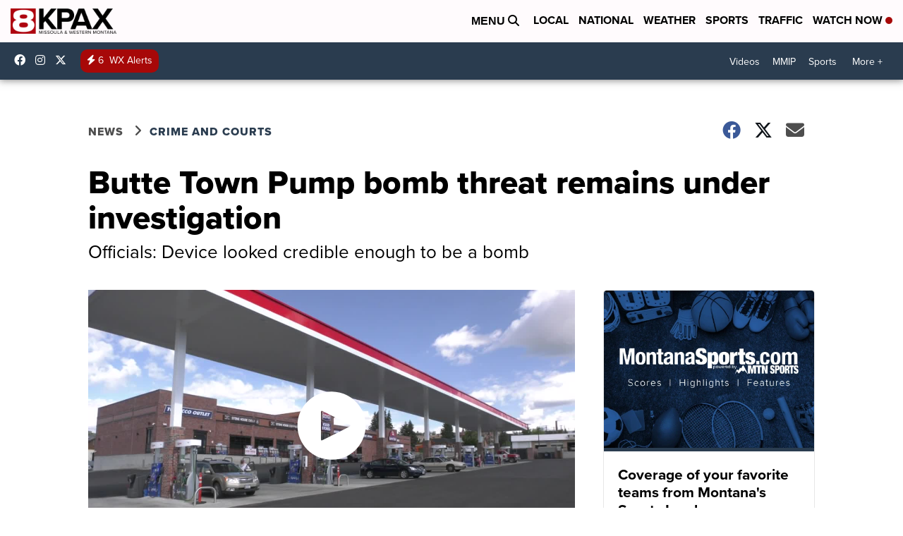

--- FILE ---
content_type: application/javascript; charset=utf-8
request_url: https://fundingchoicesmessages.google.com/f/AGSKWxWBJAFuHk8IqE03aI_gWWFwLNnt4HKFF5PwzAfURyojeE739-9A11VJhH_Jl33CmW_ZWJ1hV3nJLMd4q5pUCXIrzKZuYuQGnvvpibzTFSOTJynDh6K_ce7MxhDCDEY84O_kLiFV_hlvlfsTlr6XP4KQbINZOTDG7E0xSx17RqaRPHT1QzU-RRsc3MU3/_webrtc,domain=uptobox.com.468x80-/idleAd./remove-ads./ads-sa.
body_size: -1293
content:
window['9407b22a-c80e-40f9-9716-566b22a1741c'] = true;